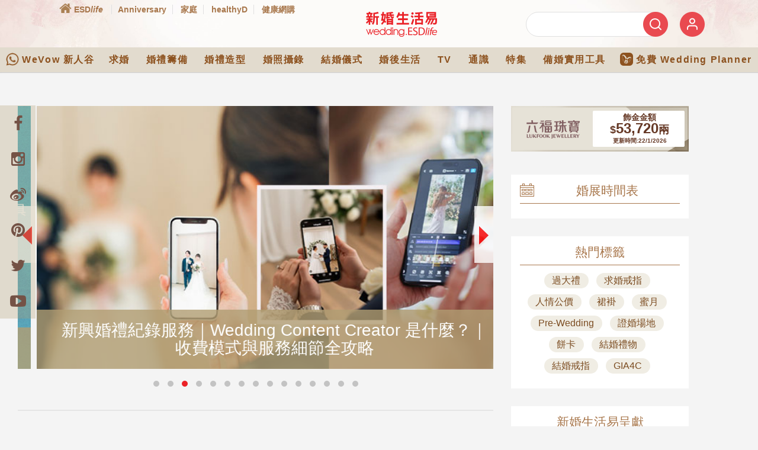

--- FILE ---
content_type: text/html; charset=utf-8
request_url: https://www.google.com/recaptcha/api2/aframe
body_size: 152
content:
<!DOCTYPE HTML><html><head><meta http-equiv="content-type" content="text/html; charset=UTF-8"></head><body><script nonce="IqK8isONfAFNmDR1w5twfw">/** Anti-fraud and anti-abuse applications only. See google.com/recaptcha */ try{var clients={'sodar':'https://pagead2.googlesyndication.com/pagead/sodar?'};window.addEventListener("message",function(a){try{if(a.source===window.parent){var b=JSON.parse(a.data);var c=clients[b['id']];if(c){var d=document.createElement('img');d.src=c+b['params']+'&rc='+(localStorage.getItem("rc::a")?sessionStorage.getItem("rc::b"):"");window.document.body.appendChild(d);sessionStorage.setItem("rc::e",parseInt(sessionStorage.getItem("rc::e")||0)+1);localStorage.setItem("rc::h",'1769076691599');}}}catch(b){}});window.parent.postMessage("_grecaptcha_ready", "*");}catch(b){}</script></body></html>